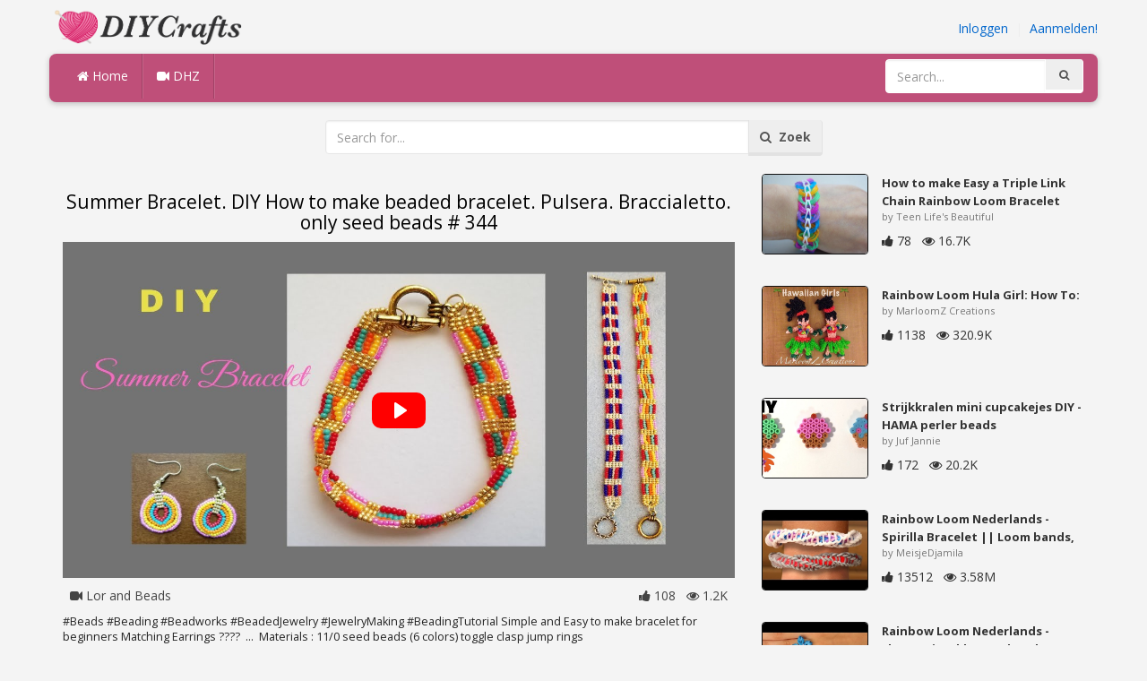

--- FILE ---
content_type: text/html; charset=utf-8
request_url: https://diycrafts.nl/diy/summer-bracelet-diy-how-to-make-beaded-bracelet-pulsera-braccialetto-only-seed-beads-344/
body_size: 4607
content:
<!DOCTYPE html><html lang="en"><head><meta http-equiv="Content-Type" content="text/html; charset=utf-8" /><meta http-equiv="X-UA-Compatible" content="IE=edge"><meta name="viewport" content="width=device-width, initial-scale=1, maximum-scale=1, user-scalable=no"><title>Summer Bracelet. DIY How to make beaded bracelet. Pulsera. Braccialetto. only seed beads # 344</title><meta name="description" content="Summer Bracelet. DIY How to make beaded bracelet. Pulsera. Braccialetto. only seed beads # 344. #Beads #Beading #Beadworks #BeadedJewelry #JewelryMaking #BeadingTutorial Simple and Easy to make bracelet for beginners Matching Earrings ???? ... Materials :" /><meta name="keywords" content="Summer,Bracelet,DIY,How,to,make,beaded,bracelet,Pulsera,Braccialetto,only,seed,beads,#,344,#Beads,#Beading,#Beadworks,#BeadedJewelry,#JewelryMaking,#BeadingTutorial,Simple,and,Easy,to,make,bracelet,for,beginners,Matching,Earrings,????,..,Materials,110,see" /><meta name="robots" content="noindex, nofollow"><meta name="googlebot" content="noindex">        <meta name="google-site-verification" content="eDzNjTnhdfYszrU7Pf_BUSDe9SrF6tJKApZzlE9hxMI" /><link href="https://diycrafts.nl/mob.png" rel="apple-touch-icon-precomposed" /><link href="https://diycrafts.nl/favicon.ico" rel="icon" /><link href="https://diycrafts.nl/icon.png" sizes="192x192" rel="icon" /><link rel="apple-touch-icon" href="https://diycrafts.nl/icon.png"><link rel="apple-touch-icon" sizes="76x76" href="https://diycrafts.nl/76x76.png"><link rel="apple-touch-icon" sizes="120x120" href="https://diycrafts.nl/120x120.png"><link rel="apple-touch-icon" sizes="152x152" href="https://diycrafts.nl/152x152.png"><link rel="dns-prefetch" href="https://fonts.googleapis.com"><link rel="dns-prefetch" href="https://maxcdn.bootstrapcdn.com"><link rel="dns-prefetch" href="https://cdn.diycrafts.nl/cores/87/tpl/web">		<link rel="stylesheet" type="text/css" href="https://cdn.diycrafts.nl/cores/87/tpl/web/css/bootstrap2.css"><link rel="stylesheet" type="text/css" href="https://cdn.diycrafts.nl/cores/87/tpl/web/css_min/diy_detail.min.css">		        <meta name="generator" content="WordPress"><meta property="og:locale" content="nl-NL"><meta property="og:type" content="article"><meta property="og:title" content="Summer Bracelet. DIY How to make beaded bracelet. Pulsera. Braccialetto. only seed beads # 344"><meta property="og:description" content="#Beads #Beading #Beadworks #BeadedJewelry #JewelryMaking #BeadingTutorial Simple and Easy to make bracelet for beginners Matching Earrings ???? ... Materials : 110 seed beads (6 colors) toggle clasp jump rings. Diy, Beads, How, Bracelet, Make, Summer, Pulsera, Bracciale"><meta property="og:url" content="https://diycrafts.nl/diy/summer-bracelet-diy-how-to-make-beaded-bracelet-pulsera-braccialetto-only-seed-beads-344/"><meta property="og:site_name" content="DIYCrafts.nl"><meta property="og:updated_time" content="2023-05-02T19:04:01+00:00"><meta property="og:image" content="https://cdn.diycrafts.nl/i/2/4/68/summer-bracelet-diy-how-to-make-xun3-o.jpg"><meta property="article:publisher" content="Lor and Beads"><meta property="article:author" content="Lor and Beads"><meta property="article:section" content="DIY, Crafts, Handmade"><meta property="article:published_time" content="2023-05-01T03:45:09+00:00"><meta property="article:modified_time" content="2023-05-02T19:04:01+00:00"><meta property="article:tag" content="Diy"><meta property="article:tag" content="Beads"><meta property="article:tag" content="How"><meta property="article:tag" content="Bracelet"><meta property="article:tag" content="Make"><meta property="article:tag" content="Summer"><meta property="article:tag" content="Pulsera"><meta property="article:tag" content="Bracciale"><meta name="twitter:card" content="summary_large_image"><meta name="twitter:description" content="#Beads #Beading #Beadworks #BeadedJewelry #JewelryMaking #BeadingTutorial Simple and Easy to make bracelet for beginners Matching Earrings ???? ... Materials : 110 seed beads (6 colors) toggle clasp jump rings. Diy, Beads, How, Bracelet, Make, Summer, Pulsera, Bracciale"><meta name="twitter:title" content="Summer Bracelet. DIY How to make beaded bracelet. Pulsera. Braccialetto. only seed beads # 344"><meta name="twitter:site" content="@MyCraftscom"><meta name="twitter:image" content="https://cdn.diycrafts.nl/i/2/4/68/summer-bracelet-diy-how-to-make-xun3-o.jpg"><meta name="twitter:creator" content="@MyCraftscom"></head><body role="document" >    
	<script>
		var config = {
			api_url: "https://admin.diycrafts.nl"
		};
	</script>
	<div class="header"><div class="container"><div class="row"><div class="col-md-6 col-sm-12 col-xs-12 header_left"><a href="https://diycrafts.nl" title="DIYCrafts.nl" class="shop_logo"><img src="https://cdn.diycrafts.nl/cores/87/tpl/market/img/diycrafts.png" height="44" alt="DIYCrafts.nl" title="DIYCrafts.nl" /></a></div><div class="col-md-6 col-sm-12 col-xs-12 header_right"><a href="https://admin.diycrafts.nl/login" class="js_registration mc_link" data-type="login">Inloggen</a>&nbsp; | &nbsp;<a href="https://admin.diycrafts.nl/create" class="js_registration mc_link" data-type="register">Aanmelden!</a></div></div></div></div><div class="container"><!-- Static navbar --><div class="row"><nav class="navbar mc_topmenu mc_btn_shadow hidden-xs"><div class="navbar-header"><button type="button" class="navbar-toggle collapsed" data-toggle="collapse" data-target="#navbar" aria-expanded="false" aria-controls="navbar"><span class="sr-only">Toggle navigation</span><span class="icon-bar"></span><span class="icon-bar"></span><span class="icon-bar"></span></button>          </div><div id="navbar" class="navbar-collapse collapse"><ul class="nav navbar-nav">              <li class="active"><a href="https://diycrafts.nl" style="border-left:none;"><i class="fa fa-home"></i> Home</a></li><li><a href="https://diycrafts.nl/diy"><i class="fa fa-video-camera"></i> DHZ</a></li><li style="border-left:1px solid #c76489;padding-bottom:15px;padding-top:15px;">&nbsp;</li></ul><ul class="nav navbar-nav navbar-right"><li><form class="navbar-form" role="search" action="https://diycrafts.nl"><input type="hidden" value="1" name="search"><div class="input-group"><input type="text" class="form-control" placeholder="Search..." name="q" value=""><div class="input-group-btn"><button class="btn btn-default" type="submit"><i class="fa fa-search"></i></button></div></div></form></li></ul></div><!--/.nav-collapse --><!--/.container-fluid --></nav></div></div> <!-- /container --><div class="container"><form target="_self" method="get" name="search_form">		<input name="search" type="hidden" value="1" /><div class="row"><div class="col-lg-3"></div><div class="col-lg-6"><div class="input-group"><input type="text" name="q" class="form-control" id="search_q" placeholder="Search for..." value=""><span class="input-group-btn"><button class="btn btn-default" type="submit" id="search_button"><i class="fa fa-search"></i>&nbsp; Zoek</button></span></div><!-- /input-group --></div><!-- /.col-lg-6 --><div class="col-lg-3"></div></div></form><!-- /.row --></div><br /><div class="container detail"><div class="row"><div class="col-md-8">						<div class="c"></div><center><h1>Summer Bracelet. DIY How to make beaded bracelet. Pulsera. Braccialetto. only seed beads # 344</h1></center><script>config.plyr_js = 'https://cdn.diycrafts.nl/cores/87/tpl/web/js/plyr.js';config.plyr_css = 'https://cdn.diycrafts.nl/cores/87/tpl/web/css/plyr.css';
				document.addEventListener('DOMContentLoaded', function() {
					init_player({
						id: '#js_video_player',video_poster: 'https://cdn.diycrafts.nl/i/2/4/68/summer-bracelet-diy-how-to-make-xun3-o.jpg',title: "Summer Bracelet. DIY How to make beaded bracelet. Pulsera. Braccialetto. only seed beads # 344",video_provider: 'youtube',video_id: 'Xs_zGn4coF4'
					});
				});
			</script>
			<div id="js_video_player" style="width:100%"><img src="https://cdn.diycrafts.nl/i/2/4/68/summer-bracelet-diy-how-to-make-xun3-o.jpg" alt="Summer Bracelet. DIY How to make beaded bracelet. Pulsera. Braccialetto. only seed beads # 344" class="img-responsive " id="detail_img" /></div><div class="c"></div><div class="row" style="margin-bottom:10px;margin-top:10px;"><div class="col-xs-6">&nbsp; <i class="fa fa-video-camera"></i> Lor and Beads</div><div class="col-xs-6" style="text-align: right"><i class="fa fa-thumbs-up"></i> 108 &nbsp; <i class="fa fa-eye"></i> 1.2K &nbsp;</div></div><div class="c"></div><p>#Beads #Beading #Beadworks #BeadedJewelry #JewelryMaking #BeadingTutorial 
Simple and Easy to make bracelet for beginners 
Matching Earrings ????  &nbsp;...&nbsp;

Materials :  11/0 seed beads (6 colors)
toggle clasp
jump rings</p><div style="float:right;"><i class="fa fa-clock-o" aria-hidden="true"></i> <time datetime="2023-05-02" itemprop="datePublished" pubdate="">05/02/23</time></div><div class="c"></div><font style="font-weight:bold">Tags:</font><br /><a class="btn btn-default btn-xs" title="Diy" href="https://diycrafts.nl/-diy">Diy</a> &nbsp;<a class="btn btn-default btn-xs" title="Beads" href="https://diycrafts.nl/-beads">Beads</a> &nbsp;<a class="btn btn-default btn-xs" title="How" href="https://diycrafts.nl/-how">How</a> &nbsp;<a class="btn btn-default btn-xs" title="Bracelet" href="https://diycrafts.nl/-bracelet">Bracelet</a> &nbsp;<a class="btn btn-default btn-xs" title="Make" href="https://diycrafts.nl/-make">Make</a> &nbsp;<a class="btn btn-default btn-xs" title="Summer" href="https://diycrafts.nl/-summer">Summer</a> &nbsp;<a class="btn btn-default btn-xs" title="Pulsera" href="https://diycrafts.nl/-pulsera">Pulsera</a> &nbsp;<a class="btn btn-default btn-xs" title="Bracciale" href="https://diycrafts.nl/-bracciale">Bracciale</a> &nbsp;<br /><br /><br />									<div id="share_buttons" title="Summer%20Bracelet.%20DIY%20How%20to%20make%20beaded%20bracelet.%20Pulsera.%20Braccialetto.%20only%20seed%20beads%20%23%20344" url="https%3A%2F%2Fdiycrafts.nl%2Fdiy%2Fsummer-bracelet-diy-how-to-make-beaded-bracelet-pulsera-braccialetto-only-seed-beads-344%2F" media_url="https%3A%2F%2Fcdn.diycrafts.nl%2Fi%2F2%2F4%2F68%2Fsummer-bracelet-diy-how-to-make-xun3-o.jpg" lang="nl" > </div><button type="button" style="float:right;" class="btn btn-default btn-xs js_report" data-item_id="5785375" data-source_id="1"><i class="fa fa-exclamation-triangle"></i>&nbsp;&nbsp;Report this item</button><div class="c"></div><div id="add_new_comment"><a href="https://admin.diycrafts.nl/profile/login">Inloggen</a> om een reactie achter te laten</div></div><div class="col-md-4"><div class="row nextmedia">

		 	<a href="https://diycrafts.nl/diy/how-to-make-easy-a-triple-link-chain-rainbow-loom-bracelet-without-loom-with-2-pencils-diy/" title="How to make Easy a Triple Link Chain Rainbow Loom Bracelet without Loom with 2 Pencils DIY">
		
	
			<div class="col-xs-12 col-sm-12 col-md-12" style="color: #333;">


									<img src="https://cdn.diycrafts.nl/i/1/3/41/how-to-make-easy-a-triple-link-dfbs-m.jpg" alt="How to make Easy a Triple Link Chain Rainbow Loom Bracelet without Loom with 2 Pencils DIY" style="height:90px;float: left; margin: 0px 15px 15px 0px;border-radius:4px;border:1px solid #111 ;" data-pin-nopin="true" />
								
				
				<a href="https://diycrafts.nl/diy/how-to-make-easy-a-triple-link-chain-rainbow-loom-bracelet-without-loom-with-2-pencils-diy/" style="color: #333;
    font-size: 13px;
    font-weight: bold;line-height: 1.2;
    margin-bottom: 2px;
    max-height: 2.4em;
    overflow: hidden;height: 1.4em;
    line-height: 1.4em;
    " title="How to make Easy a Triple Link Chain Rainbow Loom Bracelet without Loom with 2 Pencils DIY">How to make Easy a Triple Link Chain Rainbow Loom Bracelet</a>
				<p style=" color: #777;
    font-size: 11px;">by Teen Life&#039;s Beautiful</p>
    
    <i class="fa fa-thumbs-up"></i> 78 &nbsp; <i class="fa fa-eye"></i> 16.7K
			</div>
			<div class="c"></div>
   <br /><div class="c"></div>
    
    </a>
		 	<a href="https://diycrafts.nl/diy/rainbow-loom-hula-girl-how-to/" title="Rainbow Loom Hula Girl: How To:">
		
	
			<div class="col-xs-12 col-sm-12 col-md-12" style="color: #333;">


									<img src="https://cdn.diycrafts.nl/i/1/2/48/rainbow-loom-hula-girl-how-to-bTHN-m.jpg" alt="Rainbow Loom Hula Girl: How To:" style="height:90px;float: left; margin: 0px 15px 15px 0px;border-radius:4px;border:1px solid #111 ;" data-pin-nopin="true" />
								
				
				<a href="https://diycrafts.nl/diy/rainbow-loom-hula-girl-how-to/" style="color: #333;
    font-size: 13px;
    font-weight: bold;line-height: 1.2;
    margin-bottom: 2px;
    max-height: 2.4em;
    overflow: hidden;height: 1.4em;
    line-height: 1.4em;
    " title="Rainbow Loom Hula Girl: How To:">Rainbow Loom Hula Girl: How To:</a>
				<p style=" color: #777;
    font-size: 11px;">by MarloomZ Creations</p>
    
    <i class="fa fa-thumbs-up"></i> 1138 &nbsp; <i class="fa fa-eye"></i> 320.9K
			</div>
			<div class="c"></div>
   <br /><div class="c"></div>
    
    </a>
		 	<a href="https://diycrafts.nl/diy/strijkkralen-mini-cupcakejes-diy-hama-perler-beads/" title="Strijkkralen mini cupcakejes DIY - HAMA perler beads">
		
	
			<div class="col-xs-12 col-sm-12 col-md-12" style="color: #333;">


									<img src="https://cdn.diycrafts.nl/i/1/6/1/strijkkralen-mini-cupcakejes-diy-gzc4-m.jpg" alt="Strijkkralen mini cupcakejes DIY - HAMA perler beads" style="height:90px;float: left; margin: 0px 15px 15px 0px;border-radius:4px;border:1px solid #111 ;" data-pin-nopin="true" />
								
				
				<a href="https://diycrafts.nl/diy/strijkkralen-mini-cupcakejes-diy-hama-perler-beads/" style="color: #333;
    font-size: 13px;
    font-weight: bold;line-height: 1.2;
    margin-bottom: 2px;
    max-height: 2.4em;
    overflow: hidden;height: 1.4em;
    line-height: 1.4em;
    " title="Strijkkralen mini cupcakejes DIY - HAMA perler beads">Strijkkralen mini cupcakejes DIY - HAMA perler beads</a>
				<p style=" color: #777;
    font-size: 11px;">by Juf Jannie</p>
    
    <i class="fa fa-thumbs-up"></i> 172 &nbsp; <i class="fa fa-eye"></i> 20.2K
			</div>
			<div class="c"></div>
   <br /><div class="c"></div>
    
    </a>
		 	<a href="https://diycrafts.nl/diy/rainbow-loom-nederlands-spirilla-bracelet-loom-bands-rainbow-loom-tutorial-how-to/" title="Rainbow Loom Nederlands - Spirilla Bracelet || Loom bands, rainbow loom, tutorial, how to">
		
	
			<div class="col-xs-12 col-sm-12 col-md-12" style="color: #333;">


									<img src="https://cdn.diycrafts.nl/i/1/2/57/rainbow-loom-nederlands-cavQ-m.jpg" alt="Rainbow Loom Nederlands - Spirilla Bracelet || Loom bands, rainbow loom, tutorial, how to" style="height:90px;float: left; margin: 0px 15px 15px 0px;border-radius:4px;border:1px solid #111 ;" data-pin-nopin="true" />
								
				
				<a href="https://diycrafts.nl/diy/rainbow-loom-nederlands-spirilla-bracelet-loom-bands-rainbow-loom-tutorial-how-to/" style="color: #333;
    font-size: 13px;
    font-weight: bold;line-height: 1.2;
    margin-bottom: 2px;
    max-height: 2.4em;
    overflow: hidden;height: 1.4em;
    line-height: 1.4em;
    " title="Rainbow Loom Nederlands - Spirilla Bracelet || Loom bands, rainbow loom, tutorial, how to">Rainbow Loom Nederlands - Spirilla Bracelet || Loom bands,</a>
				<p style=" color: #777;
    font-size: 11px;">by MeisjeDjamila</p>
    
    <i class="fa fa-thumbs-up"></i> 13512 &nbsp; <i class="fa fa-eye"></i> 3.58M
			</div>
			<div class="c"></div>
   <br /><div class="c"></div>
    
    </a>
		 	<a href="https://diycrafts.nl/diy/rainbow-loom-nederlands-flower-ring-loom-bands-rainbow-loom-tutorial-how-to/" title="Rainbow Loom Nederlands - Flower Ring || Loom bands, rainbow loom, tutorial, how to">
		
	
			<div class="col-xs-12 col-sm-12 col-md-12" style="color: #333;">


									<img src="https://cdn.diycrafts.nl/i/1/3/41/rainbow-loom-nederlands-flower-deLx-m.jpg" alt="Rainbow Loom Nederlands - Flower Ring || Loom bands, rainbow loom, tutorial, how to" style="height:90px;float: left; margin: 0px 15px 15px 0px;border-radius:4px;border:1px solid #111 ;" data-pin-nopin="true" />
								
				
				<a href="https://diycrafts.nl/diy/rainbow-loom-nederlands-flower-ring-loom-bands-rainbow-loom-tutorial-how-to/" style="color: #333;
    font-size: 13px;
    font-weight: bold;line-height: 1.2;
    margin-bottom: 2px;
    max-height: 2.4em;
    overflow: hidden;height: 1.4em;
    line-height: 1.4em;
    " title="Rainbow Loom Nederlands - Flower Ring || Loom bands, rainbow loom, tutorial, how to">Rainbow Loom Nederlands - Flower Ring || Loom bands, rainbow</a>
				<p style=" color: #777;
    font-size: 11px;">by MeisjeDjamila</p>
    
    <i class="fa fa-thumbs-up"></i> 8362 &nbsp; <i class="fa fa-eye"></i> 2.48M
			</div>
			<div class="c"></div>
   <br /><div class="c"></div>
    
    </a>
		 	<a href="https://diycrafts.nl/diy/stokjes-haken-hoe-kan-je-het-eerste-stokje-mooi-haken-how-to-crochet-the-first-dc/" title="Stokjes haken : hoe kan je het eerste stokje mooi haken. how to crochet the first dc">
		
	
			<div class="col-xs-12 col-sm-12 col-md-12" style="color: #333;">


									<img src="https://cdn.diycrafts.nl/i/1/2/46/stokjes-haken-hoe-kan-je-het-bSEW-m.jpg" alt="Stokjes haken : hoe kan je het eerste stokje mooi haken. how to crochet the first dc" style="height:90px;float: left; margin: 0px 15px 15px 0px;border-radius:4px;border:1px solid #111 ;" data-pin-nopin="true" />
								
				
				<a href="https://diycrafts.nl/diy/stokjes-haken-hoe-kan-je-het-eerste-stokje-mooi-haken-how-to-crochet-the-first-dc/" style="color: #333;
    font-size: 13px;
    font-weight: bold;line-height: 1.2;
    margin-bottom: 2px;
    max-height: 2.4em;
    overflow: hidden;height: 1.4em;
    line-height: 1.4em;
    " title="Stokjes haken : hoe kan je het eerste stokje mooi haken. how to crochet the first dc">Stokjes haken : hoe kan je het eerste stokje mooi haken. how</a>
				<p style=" color: #777;
    font-size: 11px;">by Crochets4U</p>
    
    <i class="fa fa-thumbs-up"></i> 370 &nbsp; <i class="fa fa-eye"></i> 111.7K
			</div>
			<div class="c"></div>
   <br /><div class="c"></div>
    
    </a>
		 	<a href="https://diycrafts.nl/diy/rainbow-loom-nederlands-dragon-scale-loom-bands-rainbow-loom-nederlands-tutorial-how-to/" title="Rainbow Loom Nederlands - Dragon Scale || Loom bands, rainbow loom, nederlands, tutorial, how to">
		
	
			<div class="col-xs-12 col-sm-12 col-md-12" style="color: #333;">


									<img src="https://cdn.diycrafts.nl/i/1/2/48/rainbow-loom-nederlands-dragon-bUgn-m.jpg" alt="Rainbow Loom Nederlands - Dragon Scale || Loom bands, rainbow loom, nederlands, tutorial, how to" style="height:90px;float: left; margin: 0px 15px 15px 0px;border-radius:4px;border:1px solid #111 ;" data-pin-nopin="true" />
								
				
				<a href="https://diycrafts.nl/diy/rainbow-loom-nederlands-dragon-scale-loom-bands-rainbow-loom-nederlands-tutorial-how-to/" style="color: #333;
    font-size: 13px;
    font-weight: bold;line-height: 1.2;
    margin-bottom: 2px;
    max-height: 2.4em;
    overflow: hidden;height: 1.4em;
    line-height: 1.4em;
    " title="Rainbow Loom Nederlands - Dragon Scale || Loom bands, rainbow loom, nederlands, tutorial, how to">Rainbow Loom Nederlands - Dragon Scale || Loom bands,</a>
				<p style=" color: #777;
    font-size: 11px;">by MeisjeDjamila</p>
    
    <i class="fa fa-thumbs-up"></i> 43102 &nbsp; <i class="fa fa-eye"></i> 18.54M
			</div>
			<div class="c"></div>
   <br /><div class="c"></div>
    
    </a>
	
</div>
</div></div></div>
<div class="container footer"><div class="row"><div class="col-sm-8" style="text-align:left;"> DIYCrafts.nl v2.1 - All images & DIY © their respective owners - <a href="https://diycrafts.nl/legal/privacy">Privacy</a> - <a href="https://diycrafts.nl/legal/terms">Terms of Use</a> - <a href="https://admin.diycrafts.nl/contact" style="font-weight:bold;">Contact support</a><br /></div></div><script id="js_tpl_modal" type="text/html"><div class="js_popup_header"><div class="popup_swipe_down"><div class="swipe_down_over"></div></div><div class="md_popup_header js_header_btn"></div></div><!--by default display is flex, but we can add class "display_block"--><div class="js_md_popup_body md_popup_body display_block"><%=content%></div><div class="md_popup_buttons js_footer_btn"></div></script>	<script type="text/javascript" src="https://cdn.diycrafts.nl/cores/87/tpl/web/js/jquery-1.11.3.min.js"></script><script type="text/javascript" src="https://cdn.diycrafts.nl/cores/87/tpl/web/js/bootstrap.min.js"></script><script type="text/javascript" src="https://cdn.diycrafts.nl/cores/87/tpl/web/js_min/diy_detail.min.js"></script><link rel="stylesheet" href="https://maxcdn.bootstrapcdn.com/font-awesome/4.5.0/css/font-awesome.min.css"><script defer src="https://static.cloudflareinsights.com/beacon.min.js/vcd15cbe7772f49c399c6a5babf22c1241717689176015" integrity="sha512-ZpsOmlRQV6y907TI0dKBHq9Md29nnaEIPlkf84rnaERnq6zvWvPUqr2ft8M1aS28oN72PdrCzSjY4U6VaAw1EQ==" data-cf-beacon='{"version":"2024.11.0","token":"30e01641c27243b2a55d36a3f460e1bc","r":1,"server_timing":{"name":{"cfCacheStatus":true,"cfEdge":true,"cfExtPri":true,"cfL4":true,"cfOrigin":true,"cfSpeedBrain":true},"location_startswith":null}}' crossorigin="anonymous"></script>
</body></html>

--- FILE ---
content_type: application/javascript
request_url: https://cdn.diycrafts.nl/cores/87/tpl/web/js_min/diy_detail.min.js
body_size: 6534
content:
(()=>{function a(){return window.location.protocol+"//"+window.location.hostname}var l;function o(){var e=arguments,t=e.length,o=0;if(0===t)throw new Error("Empty isset");for(;o!==t;){if(null==e[o])return;o++}return 1}window.onerror=function(e,t,o){""==t&&(t=window.location.href),"undefined"!=typeof gtag&&gtag("event","JavaScript Error",{event_category:e,event_label:t+":"+o})},document.onreadystatechange=function(){"complete"===document.readyState&&"undefined"!=typeof jQuery&&$(document).ajaxError(function(e,t,o){"undefined"!=typeof gtag&&gtag("event","Ajax error",{event_category:o.url,event_label:e.result})})},$(document).ready(function(){var e,t,o,n,i;$("#play_admin").length&&$(".detail_img").trigger("click"),$("#share_buttons_old").length&&$.ajax({url:a()+"?type=ajax&module=share_buttons&id="+$("#share_buttons").html(),success:function(e){$("#share_buttons").show(),$("#share_buttons").html(e)}}),$("#headerbody").length&&$("#headerbody").append('<iframe src="http://www.facebook.com/plugins/likebox.php?href=http%3A%2F%2Fwww.facebook.com%2Fverylol&amp;width=250&amp;colorscheme=dark&amp;show_faces=false&amp;stream=false&amp;header=false&amp;height=62" scrolling="no" frameborder="0" style="float:left;border:none; overflow:hidden; width:250px; height:62px;" allowTransparency="true" border="0"></iframe><a href="http://www.twitter.com/verylol_com" target="_blank" class="tw_follow"><img src="http://twitter-badges.s3.amazonaws.com/follow_me-c.png" alt="Follow verylol_com on Twitter"/></a>'),$("#search_button").click(function(){var e=$("#search_q").val();""==e?alert("Please enter a search term!"):(e=a()+"/_"+e,location.href=e)}),$("#search_q").keypress(function(e){13==e.keyCode&&""!=(e=$("#search_q").val())&&(e=a()+"/_"+e,location.href=e)}),$("form[name=search_form]").bind("submit",function(){return!1}),$("#share_buttons").length&&(e=$("#share_buttons").attr("title"),t=$("#share_buttons").attr("url"),o=$("#share_buttons").attr("media_url"),i=$("#share_buttons").attr("lang"),n=$("#share_buttons").attr("description"),i="ru"==i?'<a class="btn btn-default" target="_blank" title="On VK.com" href="http://vk.com/share.php?url='+t+"&title="+e+"&description="+n+"&image="+o+'"><i class="fa fa-vk fa-lg vk"></i></a>':"",$("#share_buttons").append('<div style="text-align:center;margin-bottom:10px;margin-top:-4px;"><div class="btn-group"><a class="btn btn-default" target="_blank" title="Like On Facebook" href="http://www.facebook.com/plugins/like.php?href='+t+'"><i class="fa fa-thumbs-o-up fa-lg fb"></i></a>'+i+'<a class="btn btn-default" target="_blank" title="On Twitter" href="http://twitter.com/share?url='+t+"&text="+e+'"><i class="fa fa-twitter fa-lg tw"></i></a><a class="btn btn-default" target="_blank" title="Share On Facebook" href="http://www.facebook.com/sharer.php?u='+t+"&t="+e+'"><i class="fa fa-facebook fa-lg fb"></i></a><div id="pinterest"><a class="btn btn-default" title="Pin It" href="http://www.pinterest.com/pin/create/button/?url='+t+"&media="+o+"&description="+e+'">&nbsp;<i class="fa fa-pinterest fa-lg pinterest"></i></a></div></div></div>'))});{function a(){return window.location.protocol+"//"+window.location.hostname}$.isFunction("site")}function t(e,t){$("#js_report_form").length?($('input[name="item_id"]').val(e),$('input[name="source_id"]').val(t),$("#report_form")[0].reset(),$("#js_report_form").modal("show")):$.ajax({url:a()+"/admin_ajax/ajax_report_form",dataType:"html",type:"POST",data:{type:"ajax",action:"ajax_report_form",item_id:e,source_id:t},success:function(e){-1!=e.indexOf("js_report_form")?$("body").append(e)&&$("#js_report_form").modal("show"):popup_login_form("login","")}})}function e(t){document.cookie.split("; ").some(function(e){return e.startsWith(t+"=")})&&(document.cookie=t+"=; expires=Thu, 01 Jan 1970 00:00:00 UTC;")}$(function(){window.change_currency=function(s,e){var t;$(".price_wrapper").each(function(){var e,t,o,n,i=$(this).find(".price_value"),a=i.data("value")*s.rate;""!=s.prefix&&(s.prefix='<span class="csymbol">'+s.prefix+"</span>"),""!=s.suffix&&(s.suffix='<span class="csymbol">'+s.suffix+"</span>"),i.html('<span class="csymbol">'+s.code+"</span>"+(i=(a+"").replace(/[^0-9+\-Ee.]/g,""),i=isFinite(+i)?+i:0,a=isFinite(2)?Math.abs(2):0,n="",3<(n=(a?(e=i,t=a,o=Math.pow(10,t),""+(Math.round(e*o)/o).toFixed(t)):""+Math.round(i)).split("."))[0].length&&(n[0]=n[0].replace(/\B(?=(?:\d{3})+(?!\d))/g,",")),(n[1]||"").length<a&&(n[1]=n[1]||"",n[1]+=new Array(a-n[1].length+1).join("0")),n.join(".")))}),e&&(e=s.code,(t=new Date).setTime(t.getTime()+864e7),t="expires="+t.toUTCString(),document.cookie="currency="+e+"; "+t+"; path=/")},$("a[data-action=change-currency]").on("click",function(e){var t=$(this);e.preventDefault(),change_currency(t.data(),!0),$(".currency_text").html(t.html())})}),function(){function f(e){e.classList.remove("show")}function h(e,t,o){t.destroy(),(t=new Plyr(e.querySelector(".js_player"))).source={type:"video",sources:[{src:o.video_id,provider:o.video_provider}]},t.on("ready",function(){t.play()}),t.on("ended",function(){t.stop()})}this.init_player=function(_){var e,t,m=document.querySelector(_.id);_.ads_max_time=_.ads_max_time||30,_.ads_skip_time=_.ads_skip_time||15,_.ads_provider=_.ads_provider||"video/mp4",_.show_ad=_.show_ad||!1,m.innerHTML='<div class="parent_video"><img class="player_poster" src="'+_.video_poster+'" title="'+_.title+'" alt="'+_.title+'"><video class="js_player plyr__video-embed custom_video_player"></video><div class="custom_ads js_custom_ads">    <div class="skip_custom_ads js_skip_custom_ads">Ad - 00:'+_.ads_skip_time+'</div></div><div class="start_overlay js_start_overlay">   <button type="button" class="plyr__control plyr__control--overlaid start_player"></button></div></div>',e=m.querySelector(".js_start_overlay"),(t=m.querySelector(".parent_video")).style.width=m.offsetWidth+"px",t.style.height=m.offsetHeight+"px",e.onclick=function(){var e,t,o,n;this.classList.add("hide"),e=document.createElement("script"),t=document.createElement("link"),e.type="text/javascript",e.src=config.plyr_js,e.id="js_plyr_added",t.rel="stylesheet",t.type="text/css",t.href=config.plyr_css,t.id="css_plyr_added",document.querySelector("#css_plyr_added")||document.head.prepend(t),document.querySelector("#js_plyr_added")||document.head.appendChild(e),o=function(){var e,t,o,n,i,a,s,r,l=m,c=_,d=new Plyr(l.querySelector(".js_player")),p=l.querySelector(".js_custom_ads"),u="video/mp4"!==c.ads_provider?{src:c.ads_video,provider:c.ads_provider}:{src:c.ads_video,type:"video/mp4"};d.source={type:"video",title:"Example title",sources:[u],poster:c.video_poster},c.show_ad?(d.on("ready",function(){d.play()}),e=l,t=d,(o=c).show_ad&&(a=o.ads_skip_time,s=e.querySelector(".js_skip_custom_ads"),(r=e.querySelector(".js_custom_ads")).classList.add("show"),n=setInterval(function(){i=--a<10?"0":"",s.innerText="Ad - 00:"+i+a,a<1&&(s.innerText="Skip ad",s.onclick=function(){f(r),h(e,t,o),clearInterval(n)},a<o.ads_skip_time-o.ads_max_time)&&(f(r),h(e,t,o),clearInterval(n))},1e3)),d.on("ended",function(){f(p),h(l,d,c)})):h(l,d,c)},n=setInterval(function(){void 0!==window.Plyr&&(clearInterval(n),o())},10)}}}(),jQuery(document).ready(function($){$(".js_report").click(function(e){t($(this).data("item_id"),$(this).data("source_id"))})}),$(document).on("submit","#report_form",function(e){var t=$("#report_form");return void 0!==$("input[name=report_category_id]:checked","#report_form").val()&&$.ajax({type:t.attr("method"),url:a()+"/admin_ajax/ajax_report",data:t.serialize(),dataType:"json",complete:function(e){o(e.responseJSON)&&(o(e.responseJSON.status)?"ok"==e.responseJSON.status&&($("#js_report_form").modal("hide"),$("#report_form")[0].reset(),alert(e.responseJSON.title)):alert("Error, please try again. #138"))}}),e.preventDefault(),!1}),document.addEventListener("DOMContentLoaded",function(){"function"==typeof init_dropdowns&&init_dropdowns(".js_dropdown"),e("PHPSESSID"),e("language"),e("lu"),e("tuid")}),document.addEventListener("DOMContentLoaded",function(){var i=!1,e=document.querySelectorAll(".js_registration");function a(e){var t=l.get_modal_ui(),o=t.querySelectorAll(".tab-pane"),n=t.querySelectorAll(".nav-tabs li"),i=t.querySelectorAll(".js_sell_info"),a=t.querySelector('.nav-tabs a[href="#js_login"]'),s=t.querySelector('.nav-tabs a[href="#js_reg"]'),r=t.querySelector("#js_login"),t=t.querySelector("#js_reg");o.forEach(function(e){e.classList.remove("active")}),n.forEach(function(e){e.classList.remove("active")}),"login"===e&&(a.parentElement.classList.add("active"),r.classList.add("active"),i.forEach(function(e){e.style.display="none"})),"register"===e&&(s.parentElement.classList.add("active"),t.classList.add("active"),i.forEach(function(e){e.style.display="none"}))}function eye_password(e){e.preventDefault();var e=this.parentNode.querySelector("input"),t="password"===e.getAttribute("type")?"text":"password";e.setAttribute("type",t),this.classList.contains("hide_password")?this.classList.remove("hide_password"):this.classList.add("hide_password")}l=new s({element:"#js_login_form_modal",width:600,height:550,classes:"login_modal bg_f3",opacity:600,auto_open:!1,animation_speed:2,on_open:function(e){var t=e.querySelectorAll(".js_show_hide_password");e.querySelector('.nav-tabs a[href="#js_login"]').onclick=function(e){e.preventDefault(),a("login")},e.querySelector('.nav-tabs a[href="#js_reg"]').onclick=function(e){e.preventDefault(),a("register")},e.querySelector(".js_show_hide_password")&&t.forEach(function(e){e.onclick=eye_password})},buttons:[{text:"",position:"top_left",width:"100",type:"title"},{position:"top_right",type:"close"}]}),e.forEach(function(t){t.addEventListener("click",function(e){e.preventDefault();var o,n=void 0!==t.getAttribute("data-type")?t.getAttribute("data-type"):"";i?(l.open(),a(n)):((o=new XMLHttpRequest).open("POST",config.api_url+"/admin_ajax/ajax_login",!0),o.setRequestHeader("Content-Type","application/x-www-form-urlencoded"),o.onreadystatechange=function(){var e,t;4===o.readyState&&200===o.status&&(l.update({content:o.responseText}),l.open(),i=!0,a(n),e=document.getElementById("login-form"),t=document.getElementById("registration-form"),e&&(e.action=e.getAttribute("data-login")),t)&&(t.action=t.getAttribute("data-register"))},o.send("type=ajax&action=login&form_type="+encodeURIComponent(n)+"&email="+encodeURIComponent("")))})})});var n={};function s(e){var t,o,n,s,r,l,c,d,p,u,_,m,i,a,f,h={width:300,height:300,overlay:!0,opacity:700,scroll:!0,close_on_overlay:!0,z_index:99,auto_open:!0,position:is_mobile()?"mobile_swipe_down":"center",div_scroll:!0,classes:"",animation_speed:5};for(t in e)h[t]=e[t];function y(e){var t,o,n,i;e.content&&(i=e,h.modal_ui.querySelector(".js_md_popup_body").innerHTML=i.content),e.buttons&&(i=(e=>{for(var t,o={top:[],bottom:[]},n=e.buttons.length,i=0;i<n;i++)-1<(t=e.buttons[i]).position.indexOf("top")&&o.top.push(t),-1<t.position.indexOf("bottom")&&o.bottom.push(t);return o})(e),t=h.modal_ui.querySelector(".js_footer_btn"),(o=h.modal_ui.querySelector(".js_header_btn")).innerHTML="",t.innerHTML="",0<i.bottom.length&&(n=k(i.bottom),t.appendChild(n),t.classList.add(i.bottom[0].position)),n=k(i.top),o.appendChild(n)),e.width&&w(e),e.height&&b(e),e.title&&(t=e,i=h.modal_ui.querySelector(".js_header_title"))&&(i.innerText=t.title),void 0!==e.close_on_overlay&&(o=e,n=document.getElementById("js_over_"+h.modal_ui.id),o.close_on_overlay?n.classList.add("allow_click"):n.classList.remove("allow_click")),e.position&&x(e.position),e.z_index&&(h.modal_ui.style.zIndex=e.z_index),e.opacity&&(i=e,document.getElementById("js_over_"+h.modal_ui.id).style.background="rgba(0,0,0,0."+i.opacity+")"),void 0!==e.scroll&&(e.scroll?j:L)(),e.on_init&&e.on_init(),e.auto_open&&v()}function v(){h.modal_ui.classList.add("show_popup");var e=h.modal_ui,t=document.getElementById("js_over_"+e.id);e.classList.contains("mobile_swipe_down")?e.style.transform="translate(0, -521px)":e.classList.contains("mobile_swipe_up")?e.style.transform="translate(0, 521px)":e.style.transform="",h.overlay&&(t.classList.add("show"),t.style.background="rgba(0,0,0,0."+h.opacity+")",t.style.transition="all 0."+h.animation_speed+"s ease-in-out"),e.style.transition="all 0."+h.animation_speed+"s ease-in-out",h.on_open&&h.on_open(h.modal_ui)}function g(){h.modal_ui.classList.remove("show_popup");var e,t,o=h.modal_ui,n=document.getElementById("js_over_"+o.id);(o.classList.contains("mobile_swipe_down")||o.classList.contains("mobile_swipe_up")?(t=n,(e=o).style.transform="translate(0, 0)",e.style.transition="all 0.2s ease-in-out",t.style.transition="all 0."+h.animation_speed+"s ease-in-out",t.style.background="rgba(0,0,0,0."+h.opacity+")",setTimeout(function(){e.classList.remove("show_popup")},500),t):(o.classList.remove("show_popup"),n)).classList.remove("show"),setTimeout(function(){j()},500),h.on_close&&h.on_close(h.modal_ui)}function w(e){is_mobile()||(h.modal_ui.style.maxWidth=e.width+"px")}function b(e){is_mobile()||(h.modal_ui.querySelector(".js_md_popup_body").style.maxHeight=e.height+"px")}function x(e){for(var t=h.modal_ui,o=["top_left","top_right","top_center","bottom_left","bottom_right","bottom_center","center_left","center_right","center","mobile_swipe_down","mobile_swipe_up","top_left_slide","top_right_slide","top_center_slide"],n=o.length,i=window.innerHeight,a=0;a<n;a++)t.classList.contains(o[a])&&t.classList.remove(o[a]);is_mobile()?(-1<e.indexOf("mobile_")||"top_center_slide"===e||"center"===e?t.classList.add(e):t.classList.add("mobile_swipe_down"),t.style.maxWidth="",t.style.maxHeight=""):(t.style.transform="",t.style.maxHeight="",w(h),b(h),-1<e.indexOf("mobile_")?t.classList.add("center"):t.classList.add(e),i<t.offsetHeight&&(t.style.maxHeight=i-35+"px"))}function j(){document.body.classList.remove("noscroll")}function L(){document.body.classList.add("noscroll")}function k(e){for(var t,o,n,i,a=e.length,s=document.createDocumentFragment(),r=0;r<a;r++)"button"===e[r].type&&(t=(e=>{var t=document.createElement("div");return e.css_class&&(t.className=e.css_class),e.icon&&(e.text=e.icon+" "+e.text),t.innerHTML=e.text,e.width&&(t.style.width=e.width+"%"),t.onclick=function(){e.handler(h.modal_ui)},t})(e[r])),"title"===e[r].type&&(n=e[r],i=void 0,(i=document.createElement("div")).className="js_header_title popup_header_title",n.icon&&(n.text=n.icon+" "+n.text),i.innerText=n.text,i.style.textAlign=n.position,n.width&&(i.style.width=n.width+"%"),n.align&&(i.style.textAlign=n.align),t=i),"close"===e[r].type&&(e[r],n=void 0,(n=document.createElement("div")).className="popup_header_close",n.innerHTML="&times;",n.onclick=function(){g()},t=n),"text"===e[r].type&&(i=e[r],o=void 0,o=document.createElement("div"),i.css_class&&(o.className=i.css_class),i.icon&&(i.text=i.icon+" "+i.text),o.innerHTML=i.text,i.width&&(o.style.width=i.width+"%"),i.align&&(o.style.textAlign=i.align),t=o),s.appendChild(t);return s}function is_mobile(){return window.innerWidth<=480}document.querySelector("#js_tpl_modal")&&(o=function(){y(h)},document.querySelector(e.element)?(h.modal_ui=document.querySelector(e.element),o()):((i=document.createElement("div")).id=e.element.slice(1),i.className="md_popup "+h.position+" "+h.classes,i.innerHTML=tmpl("js_tpl_modal",{content:h.content}),h.modal_ui=i,document.body.appendChild(i),requestAnimationFrame(function(){o()}),a="js_over_"+(i=h.modal_ui).id,document.getElementById(a)||((a=document.createElement("div")).id="js_over_"+i.id,a.classList.add("md_popup_overlay"),a.style.zIndex=h.z_index-1,a.onclick=function(){this.classList.contains("allow_click")&&g()},document.body.appendChild(a)),is_mobile()&&(n=g,u=p=null,_=h.modal_ui,m=h.opacity,i=_.querySelector(".js_popup_header"),a=_.querySelector(".js_md_popup_body"),f=document.getElementById("js_over_"+_.id),i.addEventListener("touchstart",function(e){p=e.touches[0].clientX,u=e.touches[0].clientY},{passive:!1}),i.addEventListener("touchmove",function(e){var t,o,n,i,a;e.preventDefault(),e.stopPropagation(),L(),p&&u&&(s=e.touches[0].clientX,r=e.touches[0].clientY,l=p-s,c=u-r,_.classList.contains("mobile_swipe_down")&&(o=-521-c,t=c<0),_.classList.contains("mobile_swipe_up")&&(o=521-c,t=0<c),e=o,o=_,n=d,i=f,a=m,t)&&(o.style.transform="translate(0,"+e+"px)",o.style.transition="none",(n=a<(n=Math.abs(parseInt(e)))?a-1:n)<101&&(n=100),i.style.transition="none",i.style.background="rgba(0,0,0,0."+n+")")},{passive:!1}),i.addEventListener("touchend",function(){150<Math.abs(l)+Math.abs(c)?(n(),d=0):(_.classList.contains("mobile_swipe_down")&&(_.style.transform="translate(0, -521px)"),_.classList.contains("mobile_swipe_up")&&(_.style.transform="translate(0, 521px)"),_.style.transition="all 0.1s ease-in-out",d=m,f.style.transition="all 0.1s ease-in-out",f.style.background="rgba(0,0,0,0."+d+")"),h.scroll&&j(),u=p=null},!1),h.div_scroll||a.addEventListener("touchmove",function(e){h.div_scroll&&(e.preventDefault(),e.stopPropagation())},{passive:!1})),window.addEventListener("resize",function(){x(h.position)})),this.open=v,this.close=g,this.update=function(e){y(e)},this.blink=function(){g(),setTimeout(function(){v()},300)},this.get_modal_ui=function(){return h.modal_ui})}!function(){this.tmpl=function tmpl(e,t){e=/\W/.test(e)?new Function("obj","var p=[],print=function(){p.push.apply(p,arguments);};with(obj){p.push('"+e.replace(/[\r\t\n]/g," ").split("<%").join("\t").replace(/((^|%>)[^\t]*)'/g,"$1\r").replace(/\t=(.*?)%>/g,"',$1,'").split("\t").join("');").split("%>").join("p.push('").split("\r").join("\\'")+"');}return p.join('');"):n[e]=n[e]||tmpl(document.getElementById(e).innerHTML);return t?e(t):e}}()})();